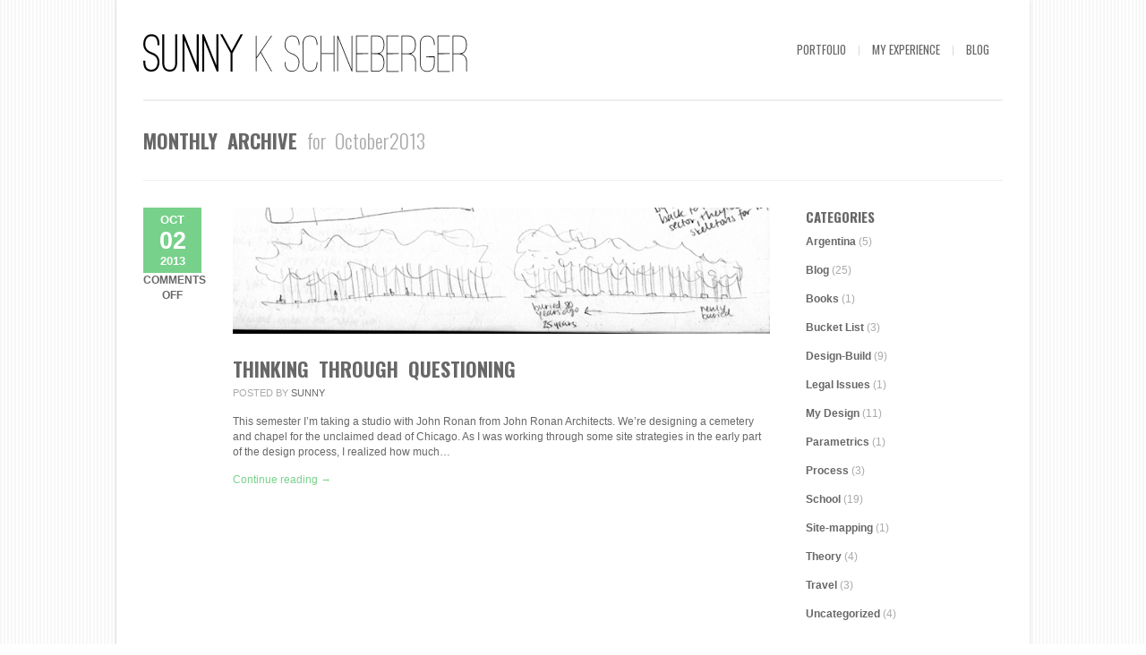

--- FILE ---
content_type: text/html; charset=UTF-8
request_url: http://sunny.schne.org/2013/10/
body_size: 9343
content:
<!DOCTYPE html>
<html xmlns="http://www.w3.org/1999/xhtml" lang="en-US">

<head>

	
	<title>Sunny Schneberger | 2013 | October</title>
    <meta name="BRANKIC_VAR_PREFIX" content="bigbangwp_" />
    <meta name="BRANKIC_THEME" content="BigBang WP Template" />  
	<meta http-equiv="Content-Type" content="text/html; charset=UTF-8" />
	<link rel='start' href='http://sunny.schne.org'>
    <link rel='alternate' href='http://sunny.schne.org/wp-content/uploads/2015/05/SunnyKS_titlelogo.png'>
	<link rel="profile" href="http://gmpg.org/xfn/11" />
	<link rel="pingback" href="http://sunny.schne.org/xmlrpc.php" />    
	<!-- Favicon -->
	<link rel="shortcut icon" href="http://sunny.schne.org/wp-content/themes/bigbangwp/bra_favicon.ico" />	
	    
    
    <link href='http://fonts.googleapis.com/css?family=Oswald:400,700,300' rel='stylesheet' type='text/css' />    <style type="text/css">
    <!--
    h1.title, h2.title, h3.title, h4.title, h5.title, h6.title, #primary-menu ul li a, .section-title .title, .section-title .title a, .section-title h1.title span, .section-title p, #footer h3, .services h2, .item-info h3, .item-info-overlay h3, #contact-intro h1.title, #contact-intro p, .widget h3.title, .post-title h2.title, .post-title h2.title a {
        font-family: 'Oswald', sans-serif;    }
    -->
    </style>
    
	
    
    

<meta name='robots' content='max-image-preview:large' />
<link rel='dns-prefetch' href='//maps.googleapis.com' />
<link rel="alternate" type="application/rss+xml" title="Sunny Schneberger &raquo; Feed" href="http://sunny.schne.org/feed/" />
<link rel="alternate" type="application/rss+xml" title="Sunny Schneberger &raquo; Comments Feed" href="http://sunny.schne.org/comments/feed/" />
<style id='wp-img-auto-sizes-contain-inline-css' type='text/css'>
img:is([sizes=auto i],[sizes^="auto," i]){contain-intrinsic-size:3000px 1500px}
/*# sourceURL=wp-img-auto-sizes-contain-inline-css */
</style>
<style id='wp-emoji-styles-inline-css' type='text/css'>

	img.wp-smiley, img.emoji {
		display: inline !important;
		border: none !important;
		box-shadow: none !important;
		height: 1em !important;
		width: 1em !important;
		margin: 0 0.07em !important;
		vertical-align: -0.1em !important;
		background: none !important;
		padding: 0 !important;
	}
/*# sourceURL=wp-emoji-styles-inline-css */
</style>
<style id='wp-block-library-inline-css' type='text/css'>
:root{--wp-block-synced-color:#7a00df;--wp-block-synced-color--rgb:122,0,223;--wp-bound-block-color:var(--wp-block-synced-color);--wp-editor-canvas-background:#ddd;--wp-admin-theme-color:#007cba;--wp-admin-theme-color--rgb:0,124,186;--wp-admin-theme-color-darker-10:#006ba1;--wp-admin-theme-color-darker-10--rgb:0,107,160.5;--wp-admin-theme-color-darker-20:#005a87;--wp-admin-theme-color-darker-20--rgb:0,90,135;--wp-admin-border-width-focus:2px}@media (min-resolution:192dpi){:root{--wp-admin-border-width-focus:1.5px}}.wp-element-button{cursor:pointer}:root .has-very-light-gray-background-color{background-color:#eee}:root .has-very-dark-gray-background-color{background-color:#313131}:root .has-very-light-gray-color{color:#eee}:root .has-very-dark-gray-color{color:#313131}:root .has-vivid-green-cyan-to-vivid-cyan-blue-gradient-background{background:linear-gradient(135deg,#00d084,#0693e3)}:root .has-purple-crush-gradient-background{background:linear-gradient(135deg,#34e2e4,#4721fb 50%,#ab1dfe)}:root .has-hazy-dawn-gradient-background{background:linear-gradient(135deg,#faaca8,#dad0ec)}:root .has-subdued-olive-gradient-background{background:linear-gradient(135deg,#fafae1,#67a671)}:root .has-atomic-cream-gradient-background{background:linear-gradient(135deg,#fdd79a,#004a59)}:root .has-nightshade-gradient-background{background:linear-gradient(135deg,#330968,#31cdcf)}:root .has-midnight-gradient-background{background:linear-gradient(135deg,#020381,#2874fc)}:root{--wp--preset--font-size--normal:16px;--wp--preset--font-size--huge:42px}.has-regular-font-size{font-size:1em}.has-larger-font-size{font-size:2.625em}.has-normal-font-size{font-size:var(--wp--preset--font-size--normal)}.has-huge-font-size{font-size:var(--wp--preset--font-size--huge)}.has-text-align-center{text-align:center}.has-text-align-left{text-align:left}.has-text-align-right{text-align:right}.has-fit-text{white-space:nowrap!important}#end-resizable-editor-section{display:none}.aligncenter{clear:both}.items-justified-left{justify-content:flex-start}.items-justified-center{justify-content:center}.items-justified-right{justify-content:flex-end}.items-justified-space-between{justify-content:space-between}.screen-reader-text{border:0;clip-path:inset(50%);height:1px;margin:-1px;overflow:hidden;padding:0;position:absolute;width:1px;word-wrap:normal!important}.screen-reader-text:focus{background-color:#ddd;clip-path:none;color:#444;display:block;font-size:1em;height:auto;left:5px;line-height:normal;padding:15px 23px 14px;text-decoration:none;top:5px;width:auto;z-index:100000}html :where(.has-border-color){border-style:solid}html :where([style*=border-top-color]){border-top-style:solid}html :where([style*=border-right-color]){border-right-style:solid}html :where([style*=border-bottom-color]){border-bottom-style:solid}html :where([style*=border-left-color]){border-left-style:solid}html :where([style*=border-width]){border-style:solid}html :where([style*=border-top-width]){border-top-style:solid}html :where([style*=border-right-width]){border-right-style:solid}html :where([style*=border-bottom-width]){border-bottom-style:solid}html :where([style*=border-left-width]){border-left-style:solid}html :where(img[class*=wp-image-]){height:auto;max-width:100%}:where(figure){margin:0 0 1em}html :where(.is-position-sticky){--wp-admin--admin-bar--position-offset:var(--wp-admin--admin-bar--height,0px)}@media screen and (max-width:600px){html :where(.is-position-sticky){--wp-admin--admin-bar--position-offset:0px}}

/*# sourceURL=wp-block-library-inline-css */
</style><style id='global-styles-inline-css' type='text/css'>
:root{--wp--preset--aspect-ratio--square: 1;--wp--preset--aspect-ratio--4-3: 4/3;--wp--preset--aspect-ratio--3-4: 3/4;--wp--preset--aspect-ratio--3-2: 3/2;--wp--preset--aspect-ratio--2-3: 2/3;--wp--preset--aspect-ratio--16-9: 16/9;--wp--preset--aspect-ratio--9-16: 9/16;--wp--preset--color--black: #000000;--wp--preset--color--cyan-bluish-gray: #abb8c3;--wp--preset--color--white: #ffffff;--wp--preset--color--pale-pink: #f78da7;--wp--preset--color--vivid-red: #cf2e2e;--wp--preset--color--luminous-vivid-orange: #ff6900;--wp--preset--color--luminous-vivid-amber: #fcb900;--wp--preset--color--light-green-cyan: #7bdcb5;--wp--preset--color--vivid-green-cyan: #00d084;--wp--preset--color--pale-cyan-blue: #8ed1fc;--wp--preset--color--vivid-cyan-blue: #0693e3;--wp--preset--color--vivid-purple: #9b51e0;--wp--preset--gradient--vivid-cyan-blue-to-vivid-purple: linear-gradient(135deg,rgb(6,147,227) 0%,rgb(155,81,224) 100%);--wp--preset--gradient--light-green-cyan-to-vivid-green-cyan: linear-gradient(135deg,rgb(122,220,180) 0%,rgb(0,208,130) 100%);--wp--preset--gradient--luminous-vivid-amber-to-luminous-vivid-orange: linear-gradient(135deg,rgb(252,185,0) 0%,rgb(255,105,0) 100%);--wp--preset--gradient--luminous-vivid-orange-to-vivid-red: linear-gradient(135deg,rgb(255,105,0) 0%,rgb(207,46,46) 100%);--wp--preset--gradient--very-light-gray-to-cyan-bluish-gray: linear-gradient(135deg,rgb(238,238,238) 0%,rgb(169,184,195) 100%);--wp--preset--gradient--cool-to-warm-spectrum: linear-gradient(135deg,rgb(74,234,220) 0%,rgb(151,120,209) 20%,rgb(207,42,186) 40%,rgb(238,44,130) 60%,rgb(251,105,98) 80%,rgb(254,248,76) 100%);--wp--preset--gradient--blush-light-purple: linear-gradient(135deg,rgb(255,206,236) 0%,rgb(152,150,240) 100%);--wp--preset--gradient--blush-bordeaux: linear-gradient(135deg,rgb(254,205,165) 0%,rgb(254,45,45) 50%,rgb(107,0,62) 100%);--wp--preset--gradient--luminous-dusk: linear-gradient(135deg,rgb(255,203,112) 0%,rgb(199,81,192) 50%,rgb(65,88,208) 100%);--wp--preset--gradient--pale-ocean: linear-gradient(135deg,rgb(255,245,203) 0%,rgb(182,227,212) 50%,rgb(51,167,181) 100%);--wp--preset--gradient--electric-grass: linear-gradient(135deg,rgb(202,248,128) 0%,rgb(113,206,126) 100%);--wp--preset--gradient--midnight: linear-gradient(135deg,rgb(2,3,129) 0%,rgb(40,116,252) 100%);--wp--preset--font-size--small: 13px;--wp--preset--font-size--medium: 20px;--wp--preset--font-size--large: 36px;--wp--preset--font-size--x-large: 42px;--wp--preset--spacing--20: 0.44rem;--wp--preset--spacing--30: 0.67rem;--wp--preset--spacing--40: 1rem;--wp--preset--spacing--50: 1.5rem;--wp--preset--spacing--60: 2.25rem;--wp--preset--spacing--70: 3.38rem;--wp--preset--spacing--80: 5.06rem;--wp--preset--shadow--natural: 6px 6px 9px rgba(0, 0, 0, 0.2);--wp--preset--shadow--deep: 12px 12px 50px rgba(0, 0, 0, 0.4);--wp--preset--shadow--sharp: 6px 6px 0px rgba(0, 0, 0, 0.2);--wp--preset--shadow--outlined: 6px 6px 0px -3px rgb(255, 255, 255), 6px 6px rgb(0, 0, 0);--wp--preset--shadow--crisp: 6px 6px 0px rgb(0, 0, 0);}:where(.is-layout-flex){gap: 0.5em;}:where(.is-layout-grid){gap: 0.5em;}body .is-layout-flex{display: flex;}.is-layout-flex{flex-wrap: wrap;align-items: center;}.is-layout-flex > :is(*, div){margin: 0;}body .is-layout-grid{display: grid;}.is-layout-grid > :is(*, div){margin: 0;}:where(.wp-block-columns.is-layout-flex){gap: 2em;}:where(.wp-block-columns.is-layout-grid){gap: 2em;}:where(.wp-block-post-template.is-layout-flex){gap: 1.25em;}:where(.wp-block-post-template.is-layout-grid){gap: 1.25em;}.has-black-color{color: var(--wp--preset--color--black) !important;}.has-cyan-bluish-gray-color{color: var(--wp--preset--color--cyan-bluish-gray) !important;}.has-white-color{color: var(--wp--preset--color--white) !important;}.has-pale-pink-color{color: var(--wp--preset--color--pale-pink) !important;}.has-vivid-red-color{color: var(--wp--preset--color--vivid-red) !important;}.has-luminous-vivid-orange-color{color: var(--wp--preset--color--luminous-vivid-orange) !important;}.has-luminous-vivid-amber-color{color: var(--wp--preset--color--luminous-vivid-amber) !important;}.has-light-green-cyan-color{color: var(--wp--preset--color--light-green-cyan) !important;}.has-vivid-green-cyan-color{color: var(--wp--preset--color--vivid-green-cyan) !important;}.has-pale-cyan-blue-color{color: var(--wp--preset--color--pale-cyan-blue) !important;}.has-vivid-cyan-blue-color{color: var(--wp--preset--color--vivid-cyan-blue) !important;}.has-vivid-purple-color{color: var(--wp--preset--color--vivid-purple) !important;}.has-black-background-color{background-color: var(--wp--preset--color--black) !important;}.has-cyan-bluish-gray-background-color{background-color: var(--wp--preset--color--cyan-bluish-gray) !important;}.has-white-background-color{background-color: var(--wp--preset--color--white) !important;}.has-pale-pink-background-color{background-color: var(--wp--preset--color--pale-pink) !important;}.has-vivid-red-background-color{background-color: var(--wp--preset--color--vivid-red) !important;}.has-luminous-vivid-orange-background-color{background-color: var(--wp--preset--color--luminous-vivid-orange) !important;}.has-luminous-vivid-amber-background-color{background-color: var(--wp--preset--color--luminous-vivid-amber) !important;}.has-light-green-cyan-background-color{background-color: var(--wp--preset--color--light-green-cyan) !important;}.has-vivid-green-cyan-background-color{background-color: var(--wp--preset--color--vivid-green-cyan) !important;}.has-pale-cyan-blue-background-color{background-color: var(--wp--preset--color--pale-cyan-blue) !important;}.has-vivid-cyan-blue-background-color{background-color: var(--wp--preset--color--vivid-cyan-blue) !important;}.has-vivid-purple-background-color{background-color: var(--wp--preset--color--vivid-purple) !important;}.has-black-border-color{border-color: var(--wp--preset--color--black) !important;}.has-cyan-bluish-gray-border-color{border-color: var(--wp--preset--color--cyan-bluish-gray) !important;}.has-white-border-color{border-color: var(--wp--preset--color--white) !important;}.has-pale-pink-border-color{border-color: var(--wp--preset--color--pale-pink) !important;}.has-vivid-red-border-color{border-color: var(--wp--preset--color--vivid-red) !important;}.has-luminous-vivid-orange-border-color{border-color: var(--wp--preset--color--luminous-vivid-orange) !important;}.has-luminous-vivid-amber-border-color{border-color: var(--wp--preset--color--luminous-vivid-amber) !important;}.has-light-green-cyan-border-color{border-color: var(--wp--preset--color--light-green-cyan) !important;}.has-vivid-green-cyan-border-color{border-color: var(--wp--preset--color--vivid-green-cyan) !important;}.has-pale-cyan-blue-border-color{border-color: var(--wp--preset--color--pale-cyan-blue) !important;}.has-vivid-cyan-blue-border-color{border-color: var(--wp--preset--color--vivid-cyan-blue) !important;}.has-vivid-purple-border-color{border-color: var(--wp--preset--color--vivid-purple) !important;}.has-vivid-cyan-blue-to-vivid-purple-gradient-background{background: var(--wp--preset--gradient--vivid-cyan-blue-to-vivid-purple) !important;}.has-light-green-cyan-to-vivid-green-cyan-gradient-background{background: var(--wp--preset--gradient--light-green-cyan-to-vivid-green-cyan) !important;}.has-luminous-vivid-amber-to-luminous-vivid-orange-gradient-background{background: var(--wp--preset--gradient--luminous-vivid-amber-to-luminous-vivid-orange) !important;}.has-luminous-vivid-orange-to-vivid-red-gradient-background{background: var(--wp--preset--gradient--luminous-vivid-orange-to-vivid-red) !important;}.has-very-light-gray-to-cyan-bluish-gray-gradient-background{background: var(--wp--preset--gradient--very-light-gray-to-cyan-bluish-gray) !important;}.has-cool-to-warm-spectrum-gradient-background{background: var(--wp--preset--gradient--cool-to-warm-spectrum) !important;}.has-blush-light-purple-gradient-background{background: var(--wp--preset--gradient--blush-light-purple) !important;}.has-blush-bordeaux-gradient-background{background: var(--wp--preset--gradient--blush-bordeaux) !important;}.has-luminous-dusk-gradient-background{background: var(--wp--preset--gradient--luminous-dusk) !important;}.has-pale-ocean-gradient-background{background: var(--wp--preset--gradient--pale-ocean) !important;}.has-electric-grass-gradient-background{background: var(--wp--preset--gradient--electric-grass) !important;}.has-midnight-gradient-background{background: var(--wp--preset--gradient--midnight) !important;}.has-small-font-size{font-size: var(--wp--preset--font-size--small) !important;}.has-medium-font-size{font-size: var(--wp--preset--font-size--medium) !important;}.has-large-font-size{font-size: var(--wp--preset--font-size--large) !important;}.has-x-large-font-size{font-size: var(--wp--preset--font-size--x-large) !important;}
/*# sourceURL=global-styles-inline-css */
</style>

<style id='classic-theme-styles-inline-css' type='text/css'>
/*! This file is auto-generated */
.wp-block-button__link{color:#fff;background-color:#32373c;border-radius:9999px;box-shadow:none;text-decoration:none;padding:calc(.667em + 2px) calc(1.333em + 2px);font-size:1.125em}.wp-block-file__button{background:#32373c;color:#fff;text-decoration:none}
/*# sourceURL=/wp-includes/css/classic-themes.min.css */
</style>
<link rel='stylesheet' id='default_stylesheet-css' href='http://sunny.schne.org/wp-content/themes/bigbangwp/style.css?ver=6.9' type='text/css' media='all' />
<link rel='stylesheet' id='style-css' href='http://sunny.schne.org/wp-content/themes/bigbangwp/css/style.css?ver=6.9' type='text/css' media='all' />
<link rel='stylesheet' id='css_color_style-css' href='http://sunny.schne.org/wp-content/themes/bigbangwp/css/colors/color-green.css?ver=6.9' type='text/css' media='all' />
<link rel='stylesheet' id='blog-css' href='http://sunny.schne.org/wp-content/themes/bigbangwp/css/blog.css?ver=6.9' type='text/css' media='all' />
<link rel='stylesheet' id='socialize-bookmarks-css' href='http://sunny.schne.org/wp-content/themes/bigbangwp/css/socialize-bookmarks.css?ver=6.9' type='text/css' media='all' />
<link rel='stylesheet' id='prettyPhoto-css' href='http://sunny.schne.org/wp-content/themes/bigbangwp/css/prettyPhoto.css?ver=6.9' type='text/css' media='all' />
<link rel='stylesheet' id='jquery_flexslider-css' href='http://sunny.schne.org/wp-content/themes/bigbangwp/css/flexslider.css?ver=6.9' type='text/css' media='all' />
<link rel='stylesheet' id='media_queries-css' href='http://sunny.schne.org/wp-content/themes/bigbangwp/css/media_queries.css?ver=6.9' type='text/css' media='all' />
<script type="text/javascript" src="http://sunny.schne.org/wp-includes/js/jquery/jquery.min.js?ver=3.7.1" id="jquery-core-js"></script>
<script type="text/javascript" src="http://sunny.schne.org/wp-includes/js/jquery/jquery-migrate.min.js?ver=3.4.1" id="jquery-migrate-js"></script>
<script type="text/javascript" src="http://sunny.schne.org/wp-content/themes/bigbangwp/javascript/custom.js?ver=6.9" id="custom-js"></script>
<script type="text/javascript" src="http://sunny.schne.org/wp-content/themes/bigbangwp/javascript/prettyPhoto.js?ver=6.9" id="prettyPhoto-js"></script>
<script type="text/javascript" src="http://sunny.schne.org/wp-content/themes/bigbangwp/javascript/jquery.isotope.min.js?ver=6.9" id="isotope-js"></script>
<script type="text/javascript" src="http://sunny.schne.org/wp-content/themes/bigbangwp/javascript/jquery.flexslider.js?ver=6.9" id="jquery_flexslider-js"></script>
<script type="text/javascript" src="http://sunny.schne.org/wp-content/themes/bigbangwp/javascript/jquery.backstretch.min.js?ver=6.9" id="backstretch-js"></script>
<script type="text/javascript" src="http://maps.googleapis.com/maps/api/js?sensor=false&amp;ver=6.9" id="google_map_api-js"></script>
<script type="text/javascript" src="http://sunny.schne.org/wp-content/themes/bigbangwp/javascript/google_map_plugin.js?ver=6.9" id="google_map_plugin-js"></script>
<script type="text/javascript" src="http://sunny.schne.org/wp-content/themes/bigbangwp/javascript/bra.photostream.js?ver=6.9" id="bra_photostream-js"></script>
<link rel="https://api.w.org/" href="http://sunny.schne.org/wp-json/" /><link rel="EditURI" type="application/rsd+xml" title="RSD" href="http://sunny.schne.org/xmlrpc.php?rsd" />
<meta name="viewport" content="initial-scale=1, maximum-scale=1" /><meta name="viewport" content="width=device-width" /></head>
<body id="top" class="archive date wp-theme-bigbangwp">

<div id="wrapper">    

<div class="content-wrapper clear"> 
    <!-- START HEADER -->
    
    <div id="header-wrapper">
    
        <div class="header clear">
            
            <div id="logo">    
                <a href="http://sunny.schne.org"><img src="http://sunny.schne.org/wp-content/uploads/2015/05/SunnyKS_titlelogo.png" alt="Sunny Schneberger | 2013 | October" /></a>        
            </div><!--END LOGO-->
        
            <div id="primary-menu"> 
            <ul id="menu-blog" class="menu"><li id="menu-item-485" class="menu-item menu-item-type-post_type menu-item-object-page menu-item-485"><a href="http://sunny.schne.org/architecture-portfolio/">Portfolio</a></li>
<li id="menu-item-562" class="menu-item menu-item-type-post_type menu-item-object-page menu-item-562"><a href="http://sunny.schne.org/my-experience/">My Experience</a></li>
<li id="menu-item-389" class="menu-item menu-item-type-taxonomy menu-item-object-category menu-item-389"><a href="http://sunny.schne.org/category/blog/">Blog</a></li>
</ul>                
            </div><!--END PRIMARY MENU-->
            
        </div><!--END HEADER-->    
        
    </div><!--END HEADER-WRAPPER-->        
    
    <!-- END HEADER -->
    <div class="section-title">
    
        <h1 class="title">Monthly archive <span>for October2013</span></h1>
                        
    </div><!--END SECTION TITLE-->
    
    <div id="inner-content" class="blog1">  
    

            <div class="post">
            
                <div class="post-info">                        
                    <div class="date"><span class="month">Oct</span><span class="day">02</span><span class="month">2013</span></div>                    
                                        <div class="comments"><span>Comments Off<span class="screen-reader-text"> on Thinking through Questioning</span></span></div>                            
                                                
                </div><!--END POST-INFO-->        
                
                <div class="post-content">    
            
                    <div class="post-media">
                                                     
                        <a href="http://sunny.schne.org/2013/10/thinking-through-questioning/"><img src="http://sunny.schne.org/wp-content/uploads/2013/10/cemetery-processeximg.jpg" alt="Thinking through Questioning" width="600" /></a>
                                                                </div><!--END POST-MEDIA-->
                
                    <div class="post-title">                
                        <h2 class="title"><a href="http://sunny.schne.org/2013/10/thinking-through-questioning/">Thinking through Questioning</a></h2>
                    </div><!--END POST-TITLE-->
                
                    <div class="post-meta">                
                        <ul>
                            <li><span>Posted by</span> Sunny</li>
                        </ul>
                    </div><!--END POST-META-->









    
<p>This semester I&#8217;m taking a studio with John Ronan from John Ronan Architects. We&#8217;re designing a cemetery and chapel for the unclaimed dead of Chicago. As I was working through some site strategies in the early part of the design process, I realized how much&#8230;</p>
<p><a href="http://sunny.schne.org/2013/10/thinking-through-questioning/" class="more-link">Continue reading &rarr;</a></p>
                </div><!--END POST-CONTENT -->
                
            </div><!--END POST-->





   
        </div><!--END INNER-CONTENT-->  
		<div id="sidebar">
        
		<div id="categories-3" class="widget widget_categories"><h3 class="title">Categories</h3>
			<ul>
					<li class="cat-item cat-item-37"><a href="http://sunny.schne.org/category/argentina/">Argentina</a> (5)
</li>
	<li class="cat-item cat-item-4"><a href="http://sunny.schne.org/category/blog/">Blog</a> (25)
</li>
	<li class="cat-item cat-item-71"><a href="http://sunny.schne.org/category/books/">Books</a> (1)
</li>
	<li class="cat-item cat-item-123"><a href="http://sunny.schne.org/category/bucket-list/">Bucket List</a> (3)
</li>
	<li class="cat-item cat-item-34"><a href="http://sunny.schne.org/category/design-build/">Design-Build</a> (9)
</li>
	<li class="cat-item cat-item-18"><a href="http://sunny.schne.org/category/legal-issues/">Legal Issues</a> (1)
</li>
	<li class="cat-item cat-item-30"><a href="http://sunny.schne.org/category/my-design/">My Design</a> (11)
</li>
	<li class="cat-item cat-item-6"><a href="http://sunny.schne.org/category/parametrics/">Parametrics</a> (1)
</li>
	<li class="cat-item cat-item-103"><a href="http://sunny.schne.org/category/process-2/">Process</a> (3)
</li>
	<li class="cat-item cat-item-17"><a href="http://sunny.schne.org/category/school-2/">School</a> (19)
</li>
	<li class="cat-item cat-item-5"><a href="http://sunny.schne.org/category/site-mapping/">Site-mapping</a> (1)
</li>
	<li class="cat-item cat-item-3"><a href="http://sunny.schne.org/category/theory/">Theory</a> (4)
</li>
	<li class="cat-item cat-item-116"><a href="http://sunny.schne.org/category/travel/">Travel</a> (3)
</li>
	<li class="cat-item cat-item-1"><a href="http://sunny.schne.org/category/uncategorized/">Uncategorized</a> (4)
</li>
			</ul>

			</div>
		<div id="recent-posts-3" class="widget widget_recent_entries">
		<h3 class="title">Recent Posts</h3>
		<ul>
											<li>
					<a href="http://sunny.schne.org/2015/01/excellence-not-perfection/">Excellence, not Perfection</a>
									</li>
											<li>
					<a href="http://sunny.schne.org/2014/12/robie-house/">Bucket List: Robie House, Chicago, IL</a>
									</li>
											<li>
					<a href="http://sunny.schne.org/2014/12/poetry-foundation/">Bucket List: Poetry Foundation</a>
									</li>
											<li>
					<a href="http://sunny.schne.org/2014/12/griffith-observatory/">Bucket List: Griffith Observatory</a>
									</li>
											<li>
					<a href="http://sunny.schne.org/2014/09/big-moose-lake/">Big Moose Lake</a>
									</li>
					</ul>

		</div><div id="calendar-3" class="widget widget_calendar"><div id="calendar_wrap" class="calendar_wrap"><table id="wp-calendar" class="wp-calendar-table">
	<caption>October 2013</caption>
	<thead>
	<tr>
		<th scope="col" aria-label="Sunday">S</th>
		<th scope="col" aria-label="Monday">M</th>
		<th scope="col" aria-label="Tuesday">T</th>
		<th scope="col" aria-label="Wednesday">W</th>
		<th scope="col" aria-label="Thursday">T</th>
		<th scope="col" aria-label="Friday">F</th>
		<th scope="col" aria-label="Saturday">S</th>
	</tr>
	</thead>
	<tbody>
	<tr>
		<td colspan="2" class="pad">&nbsp;</td><td>1</td><td><a href="http://sunny.schne.org/2013/10/02/" aria-label="Posts published on October 2, 2013">2</a></td><td>3</td><td>4</td><td>5</td>
	</tr>
	<tr>
		<td>6</td><td>7</td><td>8</td><td>9</td><td>10</td><td>11</td><td>12</td>
	</tr>
	<tr>
		<td>13</td><td>14</td><td>15</td><td>16</td><td>17</td><td>18</td><td>19</td>
	</tr>
	<tr>
		<td>20</td><td>21</td><td>22</td><td>23</td><td>24</td><td>25</td><td>26</td>
	</tr>
	<tr>
		<td>27</td><td>28</td><td>29</td><td>30</td><td>31</td>
		<td class="pad" colspan="2">&nbsp;</td>
	</tr>
	</tbody>
	</table><nav aria-label="Previous and next months" class="wp-calendar-nav">
		<span class="wp-calendar-nav-prev"><a href="http://sunny.schne.org/2013/03/">&laquo; Mar</a></span>
		<span class="pad">&nbsp;</span>
		<span class="wp-calendar-nav-next"><a href="http://sunny.schne.org/2013/11/">Nov &raquo;</a></span>
	</nav></div></div><div id="archives-3" class="widget widget_archive"><h3 class="title">Archives</h3>
			<ul>
					<li><a href='http://sunny.schne.org/2015/01/'>January 2015</a></li>
	<li><a href='http://sunny.schne.org/2014/12/'>December 2014</a></li>
	<li><a href='http://sunny.schne.org/2014/09/'>September 2014</a></li>
	<li><a href='http://sunny.schne.org/2013/12/'>December 2013</a></li>
	<li><a href='http://sunny.schne.org/2013/11/'>November 2013</a></li>
	<li><a href='http://sunny.schne.org/2013/10/' aria-current="page">October 2013</a></li>
	<li><a href='http://sunny.schne.org/2013/03/'>March 2013</a></li>
	<li><a href='http://sunny.schne.org/2012/12/'>December 2012</a></li>
	<li><a href='http://sunny.schne.org/2012/11/'>November 2012</a></li>
	<li><a href='http://sunny.schne.org/2012/08/'>August 2012</a></li>
	<li><a href='http://sunny.schne.org/2012/06/'>June 2012</a></li>
	<li><a href='http://sunny.schne.org/2012/05/'>May 2012</a></li>
	<li><a href='http://sunny.schne.org/2012/03/'>March 2012</a></li>
	<li><a href='http://sunny.schne.org/2012/01/'>January 2012</a></li>
	<li><a href='http://sunny.schne.org/2011/08/'>August 2011</a></li>
			</ul>

			</div>		</div> 
			
 
    
    
    <!-- START FOOTER -->
    
    <div id="footer">
    
        <div id="footer-content">
                    
                <div id="footer-top" class="clear">
                    
                <div class="one-fourth">
                <div id="text-6" class="widget_text"><h3>About Sunny</h3>			<div class="textwidget"><p>Project Designer<br />
Andersson Wise Architects<br />
October 2015–present</p>
<p>M. Arch I<br />
UT Austin<br />
August 2015</p>
<p>Currently working on obtaining my architecture license. Worked in book publishing as editor, designer, and project manager for 4 years with Hartnett Inc and The Writings of Mary Baker Eddy.</p>
</div>
		</div><!--END widget wrapper-->                    </div><!--END one-fourth-->
                
                <div class="one-fourth">
                <div id="tag_cloud-3" class="widget_tag_cloud"><h3>Portfolio Categories</h3><div class="tagcloud"><a href="http://sunny.schne.org/portfolio_category/arch_portfolio/" class="tag-cloud-link tag-link-98 tag-link-position-1" style="font-size: 22pt;" aria-label="Architecture Work (13 items)">Architecture Work</a>
<a href="http://sunny.schne.org/portfolio_category/art/" class="tag-cloud-link tag-link-94 tag-link-position-2" style="font-size: 8pt;" aria-label="Art (1 item)">Art</a>
<a href="http://sunny.schne.org/portfolio_category/arch_books/" class="tag-cloud-link tag-link-145 tag-link-position-3" style="font-size: 14.588235294118pt;" aria-label="Books (4 items)">Books</a>
<a href="http://sunny.schne.org/portfolio_category/competitions/" class="tag-cloud-link tag-link-99 tag-link-position-4" style="font-size: 10.964705882353pt;" aria-label="Competitions (2 items)">Competitions</a>
<a href="http://sunny.schne.org/portfolio_category/arch_details/" class="tag-cloud-link tag-link-143 tag-link-position-5" style="font-size: 10.964705882353pt;" aria-label="Construction Details (2 items)">Construction Details</a>
<a href="http://sunny.schne.org/portfolio_category/arch_designbuild/" class="tag-cloud-link tag-link-95 tag-link-position-6" style="font-size: 14.588235294118pt;" aria-label="Design-Build (4 items)">Design-Build</a>
<a href="http://sunny.schne.org/portfolio_category/handmade/" class="tag-cloud-link tag-link-115 tag-link-position-7" style="font-size: 10.964705882353pt;" aria-label="Handmade (2 items)">Handmade</a>
<a href="http://sunny.schne.org/portfolio_category/arch_probono/" class="tag-cloud-link tag-link-144 tag-link-position-8" style="font-size: 12.941176470588pt;" aria-label="Pro Bono (3 items)">Pro Bono</a>
<a href="http://sunny.schne.org/portfolio_category/publishing/" class="tag-cloud-link tag-link-93 tag-link-position-9" style="font-size: 14.588235294118pt;" aria-label="Publishing (4 items)">Publishing</a>
<a href="http://sunny.schne.org/portfolio_category/school-publications/" class="tag-cloud-link tag-link-101 tag-link-position-10" style="font-size: 10.964705882353pt;" aria-label="School Publications (2 items)">School Publications</a>
<a href="http://sunny.schne.org/portfolio_category/self-published-publishing/" class="tag-cloud-link tag-link-100 tag-link-position-11" style="font-size: 12.941176470588pt;" aria-label="Self-Published (3 items)">Self-Published</a>
<a href="http://sunny.schne.org/portfolio_category/arch_urban/" class="tag-cloud-link tag-link-97 tag-link-position-12" style="font-size: 12.941176470588pt;" aria-label="Urban Scale (3 items)">Urban Scale</a></div>
</div><!--END widget wrapper-->                    </div><!--END one-fourth-->
                
                <div class="one-fourth">
                <div id="text-4" class="widget_text"><h3>Order my book</h3>			<div class="textwidget"><p>During the summer of 2012, I travelled with a colleague to South America for 6 weeks to develop my own architectural theory on the ground in Buenos Aires and Montevideo. The project culminated in a 120-page book we published tracing the projection of Western architectural theory since Palladio, and including our own manifestos.</p>
<p><a href="http://www.blurb.com/b/4020985-tradition-discovery">Preview and buy Tradition & Discovery.</a></p>
</div>
		</div><!--END widget wrapper-->                    </div><!--END one-fourth-->
                
                <div class="one-fourth last">
                <div id="linkcat-148" class="widget_links"><h3>Sunnys</h3>
	<ul class='xoxo blogroll'>
<li><a href="http://amzn.to/2hZ6h1c" target="_blank">Support Sunny by shopping at Amazon!</a></li>

	</ul>
</div><!--END widget wrapper-->    
<div id="text-8" class="widget_text">			<div class="textwidget"><p>We are a participant in the Amazon Services LLC Associates Program, an affiliate advertising program designed to provide a means for us to earn fees by linking to Amazon.com and affiliated sites.</p>
</div>
		</div><!--END widget wrapper-->                    </div><!--END one-fourth last-->
                    
                </div><!--END FOOTER-TOP-->
         
            
                <div id="footer-bottom" class="clear">
                            
                    <div class="one-half">
                        <div id="text-3" class="widget_text">			<div class="textwidget">Copyright © 2013 Sunny Schneberger. All rights reserved.</div>
		</div>                    </div><!--END ONE-HALF-->    
                            
                    <div class="one-half text-align-right last">            
                                            </div><!--END ONE-HALF LAST-->
                    
                </div><!--END FOOTER-BOTTOM-->    
            
        </div><!--END FOOTER-CONTENT-->        
    
    </div><!--END FOOTER-->
    
    <!-- END FOOTER -->    
</div><!-- END CONTENT-WRAPPER --> 

</div><!-- END WRAPPER --> 
 

<script type='text/javascript'>
jQuery(document).ready(function($){
    $("body").css("background", "url(http://sunny.schne.org/wp-content/uploads/2014/10/bg-10.png) repeat");
    $(".one :header, #inner-content :header").addClass("title");
    $(".team-member-info :header, .no_title").removeClass("title");   
})
 
</script>

 
<style type="text/css">
<!--
.item-info-overlay {
  background: rgba(120, 209, 139, 0.85);
}-->
</style>
<script type="speculationrules">
{"prefetch":[{"source":"document","where":{"and":[{"href_matches":"/*"},{"not":{"href_matches":["/wp-*.php","/wp-admin/*","/wp-content/uploads/*","/wp-content/*","/wp-content/plugins/*","/wp-content/themes/bigbangwp/*","/*\\?(.+)"]}},{"not":{"selector_matches":"a[rel~=\"nofollow\"]"}},{"not":{"selector_matches":".no-prefetch, .no-prefetch a"}}]},"eagerness":"conservative"}]}
</script>
<script id="wp-emoji-settings" type="application/json">
{"baseUrl":"https://s.w.org/images/core/emoji/17.0.2/72x72/","ext":".png","svgUrl":"https://s.w.org/images/core/emoji/17.0.2/svg/","svgExt":".svg","source":{"concatemoji":"http://sunny.schne.org/wp-includes/js/wp-emoji-release.min.js?ver=6.9"}}
</script>
<script type="module">
/* <![CDATA[ */
/*! This file is auto-generated */
const a=JSON.parse(document.getElementById("wp-emoji-settings").textContent),o=(window._wpemojiSettings=a,"wpEmojiSettingsSupports"),s=["flag","emoji"];function i(e){try{var t={supportTests:e,timestamp:(new Date).valueOf()};sessionStorage.setItem(o,JSON.stringify(t))}catch(e){}}function c(e,t,n){e.clearRect(0,0,e.canvas.width,e.canvas.height),e.fillText(t,0,0);t=new Uint32Array(e.getImageData(0,0,e.canvas.width,e.canvas.height).data);e.clearRect(0,0,e.canvas.width,e.canvas.height),e.fillText(n,0,0);const a=new Uint32Array(e.getImageData(0,0,e.canvas.width,e.canvas.height).data);return t.every((e,t)=>e===a[t])}function p(e,t){e.clearRect(0,0,e.canvas.width,e.canvas.height),e.fillText(t,0,0);var n=e.getImageData(16,16,1,1);for(let e=0;e<n.data.length;e++)if(0!==n.data[e])return!1;return!0}function u(e,t,n,a){switch(t){case"flag":return n(e,"\ud83c\udff3\ufe0f\u200d\u26a7\ufe0f","\ud83c\udff3\ufe0f\u200b\u26a7\ufe0f")?!1:!n(e,"\ud83c\udde8\ud83c\uddf6","\ud83c\udde8\u200b\ud83c\uddf6")&&!n(e,"\ud83c\udff4\udb40\udc67\udb40\udc62\udb40\udc65\udb40\udc6e\udb40\udc67\udb40\udc7f","\ud83c\udff4\u200b\udb40\udc67\u200b\udb40\udc62\u200b\udb40\udc65\u200b\udb40\udc6e\u200b\udb40\udc67\u200b\udb40\udc7f");case"emoji":return!a(e,"\ud83e\u1fac8")}return!1}function f(e,t,n,a){let r;const o=(r="undefined"!=typeof WorkerGlobalScope&&self instanceof WorkerGlobalScope?new OffscreenCanvas(300,150):document.createElement("canvas")).getContext("2d",{willReadFrequently:!0}),s=(o.textBaseline="top",o.font="600 32px Arial",{});return e.forEach(e=>{s[e]=t(o,e,n,a)}),s}function r(e){var t=document.createElement("script");t.src=e,t.defer=!0,document.head.appendChild(t)}a.supports={everything:!0,everythingExceptFlag:!0},new Promise(t=>{let n=function(){try{var e=JSON.parse(sessionStorage.getItem(o));if("object"==typeof e&&"number"==typeof e.timestamp&&(new Date).valueOf()<e.timestamp+604800&&"object"==typeof e.supportTests)return e.supportTests}catch(e){}return null}();if(!n){if("undefined"!=typeof Worker&&"undefined"!=typeof OffscreenCanvas&&"undefined"!=typeof URL&&URL.createObjectURL&&"undefined"!=typeof Blob)try{var e="postMessage("+f.toString()+"("+[JSON.stringify(s),u.toString(),c.toString(),p.toString()].join(",")+"));",a=new Blob([e],{type:"text/javascript"});const r=new Worker(URL.createObjectURL(a),{name:"wpTestEmojiSupports"});return void(r.onmessage=e=>{i(n=e.data),r.terminate(),t(n)})}catch(e){}i(n=f(s,u,c,p))}t(n)}).then(e=>{for(const n in e)a.supports[n]=e[n],a.supports.everything=a.supports.everything&&a.supports[n],"flag"!==n&&(a.supports.everythingExceptFlag=a.supports.everythingExceptFlag&&a.supports[n]);var t;a.supports.everythingExceptFlag=a.supports.everythingExceptFlag&&!a.supports.flag,a.supports.everything||((t=a.source||{}).concatemoji?r(t.concatemoji):t.wpemoji&&t.twemoji&&(r(t.twemoji),r(t.wpemoji)))});
//# sourceURL=http://sunny.schne.org/wp-includes/js/wp-emoji-loader.min.js
/* ]]> */
</script>
</body>
</html>			

--- FILE ---
content_type: text/css
request_url: http://sunny.schne.org/wp-content/themes/bigbangwp/css/colors/color-green.css?ver=6.9
body_size: 498
content:
input.submit, input.submit:focus, input.submit:active {
	background: #78d18b;
}
a { 
	color: #78d18b;
}
#primary-menu .current {
	background-color: #78d18b !important;
}
.fixed #primary-menu .current {	background-color: #78d18b ; }
#footer a:hover {
	color: #78d18b;
}
.tweets a:hover , #footer .tweets a:hover, .tweets .tweet_time a:hover, #footer .tweets .tweet_time a:hover {
	color: #78d18b;
}
.photostream a:hover, #footer .photostream a:hover {
	background-color: #78d18b;
	border: 1px solid #78d18b;
}	
.team-member-info .social-personal li a:hover {
	background-color: #78d18b;
}
.skills-graph li span {
	background-color: #78d18b;
}
.services div:hover, .services div:hover a {
	background-color:#78d18b; 
}
.grey:hover { background-color:#78d18b; }
.highlight1 {
	background-color: #78d18b;
}
.item-info-overlay {
	background-color: #78d18b;
}
.hexagon .item-info-overlay {
    background-color: #78d18b;
}
.circle .item-info-overlay {
    background-color: #78d18b;
}
.triangle .item-info-overlay {
    background-color: #78d18b;
}
ul.item-nav li:hover {
	background-color: #78d18b;
}
.contact-success {
	background-color: #78d18b;
}
.form .contact-error {
    color: #78d18b;
}

.flex-direction-nav li a:hover { background-color: #78d18b; }

.widget a:hover {
	color: #78d18b;
}
.widget ul#recentcomments a.author:hover {
	color: #78d18b;
}
.post-title h2.title a:hover {
	color: #78d18b;
}
.post-meta a:hover {
	color: #78d18b;
}
.post-info div.date {
	background-color: #78d18b;
}
.comment .author a:hover {
	color: #78d18b;
}
.comment .comment-meta .reply:hover {
	background-color:#78d18b; 
}
.wp-pagenavi span.current {
	background-color: #78d18b;
}
.tagcloud a:hover {
	background-color: #78d18b;
}

--- FILE ---
content_type: text/javascript
request_url: http://sunny.schne.org/wp-content/themes/bigbangwp/javascript/custom.js?ver=6.9
body_size: 4102
content:
var root_path_url = "http";
jQuery(document).ready(function($) { 
	root_path_url = $('link[rel="start"]').attr("href") + "/";
});

function is_touch_device() {
  return !!('ontouchstart' in window);
}




/*--------------------------------------------------
		  DROPDOWN MENU
---------------------------------------------------*/
/*
 * Superfish v1.4.8 - jQuery menu widget
 * Copyright (c) 2008 Joel Birch
 *
 * Dual licensed under the MIT and GPL licenses:
 * 	http://www.opensource.org/licenses/mit-license.php
 * 	http://www.gnu.org/licenses/gpl.html
 *
 * CHANGELOG: http://users.tpg.com.au/j_birch/plugins/superfish/changelog.txt
 */

(function($){$.fn.superfish=function(op){var sf=$.fn.superfish,c=sf.c,$arrow=$(['<span class="',c.arrowClass,'"> &#187;</span>'].join("")),over=function(){var $$=$(this),menu=getMenu($$);clearTimeout(menu.sfTimer);$$.showSuperfishUl().siblings().hideSuperfishUl();},out=function(){var $$=$(this),menu=getMenu($$),o=sf.op;clearTimeout(menu.sfTimer);menu.sfTimer=setTimeout(function(){o.retainPath=($.inArray($$[0],o.$path)>-1);$$.hideSuperfishUl();if(o.$path.length&&$$.parents(["li.",o.hoverClass].join("")).length<1){over.call(o.$path);}},o.delay);},getMenu=function($menu){var menu=$menu.parents(["ul.",c.menuClass,":first"].join(""))[0];sf.op=sf.o[menu.serial];return menu;},addArrow=function($a){$a.addClass(c.anchorClass).append($arrow.clone());};return this.each(function(){var s=this.serial=sf.o.length;var o=$.extend({},sf.defaults,op);o.$path=$("li."+o.pathClass,this).slice(0,o.pathLevels).each(function(){$(this).addClass([o.hoverClass,c.bcClass].join(" ")).filter("li:has(ul)").removeClass(o.pathClass);});sf.o[s]=sf.op=o;$("li:has(ul)",this)[($.fn.hoverIntent&&!o.disableHI)?"hoverIntent":"hover"](over,out).each(function(){if(o.autoArrows){addArrow($(">a:first-child",this));}}).not("."+c.bcClass).hideSuperfishUl();var $a=$("a",this);$a.each(function(i){var $li=$a.eq(i).parents("li");$a.eq(i).focus(function(){over.call($li);}).blur(function(){out.call($li);});});o.onInit.call(this);}).each(function(){var menuClasses=[c.menuClass];if(sf.op.dropShadows&&!($.browser.msie&&$.browser.version<7)){menuClasses.push(c.shadowClass);}$(this).addClass(menuClasses.join(" "));});};var sf=$.fn.superfish;sf.o=[];sf.op={};sf.IE7fix=function(){var o=sf.op;if($.browser.msie&&$.browser.version>6&&o.dropShadows&&o.animation.opacity!=undefined){this.toggleClass(sf.c.shadowClass+"-off");}};sf.c={bcClass:"sf-breadcrumb",menuClass:"sf-js-enabled",anchorClass:"sf-with-ul",arrowClass:"sf-sub-indicator",shadowClass:"sf-shadow"};sf.defaults={hoverClass:"sfHover",pathClass:"overideThisToUse",pathLevels:1,delay:800,animation:{opacity:"show"},speed:"normal",autoArrows:true,dropShadows:true,disableHI:false,onInit:function(){},onBeforeShow:function(){},onShow:function(){},onHide:function(){}};$.fn.extend({hideSuperfishUl:function(){var o=sf.op,not=(o.retainPath===true)?o.$path:"";o.retainPath=false;var $ul=$(["li.",o.hoverClass].join(""),this).add(this).not(not).removeClass(o.hoverClass).find(">ul").hide().css("visibility","hidden");o.onHide.call($ul);return this;},showSuperfishUl:function(){var o=sf.op,sh=sf.c.shadowClass+"-off",$ul=this.addClass(o.hoverClass).find(">ul:hidden").css("visibility","visible");sf.IE7fix.call($ul);o.onBeforeShow.call($ul);$ul.animate(o.animation,o.speed,function(){sf.IE7fix.call($ul);o.onShow.call($ul);});return this;}});})(jQuery);

/*--------------------------------------------------
	     ADDITIONAL CODE FOR DROPDOWN MENU
---------------------------------------------------*/
    jQuery(document).ready(function($) { 
        $('ul.menu').superfish({ 
            delay:       100,                            // one second delay on mouseout 
            animation:   {opacity:'show',height:'show'},  // fade-in and slide-down animation 
            speed:       'fast',                          // faster animation speed 
            autoArrows:  false                           // disable generation of arrow mark-up 
        });
		
	}); 





/***************************************************
	     TOGGLE STYLE
***************************************************/
jQuery(document).ready(function($) {
								
	$(".toggle-container").hide(); 
	$(".trigger").toggle(function(){
		$(this).addClass("active");
		}, function () {
		$(this).removeClass("active");
	});
	$(".trigger").click(function(){
		$(this).next(".toggle-container").slideToggle();
	});
});

/***************************************************
	     ACCORDION
***************************************************/
jQuery(document).ready(function($){	
	$('.trigger-button').click(function() {
		$(".trigger-button").removeClass("active")
	 	$('.accordion').slideUp('normal');
		if($(this).next().is(':hidden') == true) {
			$(this).next().slideDown('normal');
			$(this).addClass("active");
		 } 
	 });
	$('.accordion').hide();
});

/***************************************************
	  			SLIDING GRAPH
***************************************************/
(function($){
    $.fn.extend({
        //plugin name - animatemenu
        bra_sliding_graph: function(options) {
 
            var defaults = {
                speed: 1000
           };
            
			    function isScrolledIntoView(id){
					var elem = "#" + id;
					var docViewTop = $(window).scrollTop();
					var docViewBottom = docViewTop + $(window).height();
				
					if ($(elem).length > 0){
						var elemTop = $(elem).offset().top;
						var elemBottom = elemTop + $(elem).height();
					}
			
					return ((elemBottom >= docViewTop) && (elemTop <= docViewBottom)
					  && (elemBottom <= docViewBottom) &&  (elemTop >= docViewTop) );
				}
			
				
				
				function sliding_horizontal_graph(id, speed){
					//alert(id);
					$("#" + id + " li span").each(function(i){
						var j = i + 1; 										  
						var cur_li = $("#" + id + " li:nth-child(" + j + ") span");
						var w = cur_li.attr("class");
						cur_li.animate({width: w + "%"}, speed);
					})
				}
				
				function graph_init(id, speed){
					$(window).scroll(function(){
						if (isScrolledIntoView(id)){
							sliding_horizontal_graph(id, speed);
						}
						else{
							//$("#" + id + " li span").css("width", "0");
						}
					})
					
					if (isScrolledIntoView(id)){
						sliding_horizontal_graph(id, speed);
					}
				}		

            var options = $.extend(defaults, options);
         
            return this.each(function() {
                  var o = options;
                  var obj = $(this); 
				  graph_init(obj.attr("id"), o.speed);

				  
            }); // return this.each
        }
    });
})(jQuery);

/*--------------------------------------------------
	     ADDITIONAL CODE GRID LIST
---------------------------------------------------*/
(function($){
    $.fn.extend({
        bra_last_last_row: function() {
            return this.each(function() {
			  		$(this).each(function(){
						var no_of_items = $(this).find("li").length;
						var no_of_cols = Math.round($(this).width() / $(this).find(":first").width() );
						var no_of_rows = Math.ceil(no_of_items / no_of_cols);
						var last_row_start = (no_of_rows - 1) * no_of_cols - 1;	
						if (last_row_start < (no_of_cols - 1)) {
							last_row_start = 0;
							$(this).find("li:eq(" + last_row_start + ")").addClass("last-row");
						}
						$(this).find("li:nth-child(" + no_of_cols + "n+ " + no_of_cols + ")").addClass("last");
						$(this).find("li:gt(" + last_row_start + ")").addClass("last-row");
						
						
						
					}) 
            }); // return this.each
        }
    });
})(jQuery);

jQuery(document).ready(function($) {
	$('.grid.clients').each(function(){
		$(this).find('li > *').each(function(){
			var this_href = $(this).attr('href');
			var this_target = $(this).attr('target');
			if (this_target == undefined) this_target = '';
			$(this).parents(".grid.clients").append('<li><a rel="prettyPhoto[]" href="' + this_href + '" target="' + this_target + '">' + $(this).html() + '</a></li>');
		})
		$(this).find('li:first').remove();
		//$(this).find('img').removeAttr("height");
		
		  // additional code if images aren't with same dimensions
/*		  var li_max = 0;	
		  $(this).find("li").each(function(){
			  var li_h = $(this).height();
			  if (li_h > li_max) li_max = li_h;							 
		  })
		  if (li_max == 0) {
			  $(this).find("li").css("height", "auto");
		  } else {
			  $(this).find("li").css("height", li_max + "px");
		  }
		  
		  $(this).find("li").each(function(){
			  var li_h = $(this).height();
			  var img_h = $(this).find("img").height();
			  if (img_h < li_h) {
				  var top_margin = parseInt((li_h - img_h) / 2)
				  $(this).find("img").css("margin-top", top_margin + "px")
			  }
		  })*/
		  // end of additional code
		 
	})
	
	$('.grid').bra_last_last_row();
})

/***************************************************
	  SELECT MENU ON SMALL DEVICES
***************************************************/
jQuery(document).ready(function($){
								
	var $menu_select = $("<select />");	
	$("<option />", {"selected": "selected", "value": "", "text": "Site Navigation"}).appendTo($menu_select);
	$menu_select.appendTo("#primary-menu");
	
	$("#primary-menu ul li a").each(function(){
		var menu_url = $(this).attr("href");
		var menu_text = $(this).text();
		if ($(this).parents("li").length == 2) { menu_text = '- ' + menu_text; }
		if ($(this).parents("li").length == 3) { menu_text = "-- " + menu_text; }
		if ($(this).parents("li").length > 3) { menu_text = "--- " + menu_text; }
		$("<option />", {"value": menu_url, "text": menu_text}).appendTo($menu_select)
	})
	
	field_id = "#primary-menu select";
	$(field_id).change(function()
	{
	   value = $(this).attr('value');
	   window.location = value;
		//go
		
	});
})



/***************************************************
	  WORDPRESS RELATED
***************************************************/
function javascript_excerpt(string, no_of_words){
	var excerpt = "";
	var string_array = new Array();
	string_array = string.split(" ");
	for (i = 0 ; i < no_of_words ; i++){
		excerpt += string_array[i] + " ";
	}
	return excerpt + "...";
}

jQuery(document).ready(function($){
	//adding class to A element of current LI
	$("li.current-menu-ancestor a:first, li.current-menu-item a:first").addClass("current");
	$("ul li.current-menu-item a.current").parent("li").addClass("current");
	
	// icon boxes fix for 3 icons
/*		$("ul.grid.row4.services").removeClass("row4").addClass("row3");
		$("ul.grid.row3.services li:last").remove();
		$("ul.grid.row3.services li:last").addClass("last");*/
		
	// icon boxes fix for 5 icons
/*		$("ul.grid.row4.services").removeClass("row4").addClass("row5");
		$("ul.grid.row5.services li:last").remove();
		$("ul.grid.row5.services li:last").addClass("last");*/


	$("ul#portfolio-nav span:last").remove();
	
	var cols_temp = 0;
	var i = 0;
	$(".team").each(function(){
		i++;
		$(this).find(".social-personal span:last").remove();
		
		if ($(this).hasClass("one-fourth")) cols = 4;
		if ($(this).hasClass("one-third")) cols = 3;
		if ($(this).hasClass("one-half")) cols = 2;
		if (cols_temp != cols) i = 1;
		//remainder = i % cols
		if (i % cols == 0) $(this).addClass("last");
		cols_temp = cols;
	})
})
jQuery(document).ready(function($){
	// next prev portfolio items links
	$("ul.item-nav li a").each(function(){
		var title = $(this).html();
		$(this).attr("title", title);
	})
})

jQuery(document).ready(function($) {
//removing image if there is empty SRC
$("img").each(function(){
if ($(this).attr("src") == "") $(this).parents(".post-media").remove();
})
//remove height attribute from images on single posts
$(".single-post .content-wrapper img").removeAttr("height");
//remove .post-media if there is no featured image (or video)
if ($(".post-media img").size() == 0 && $(".post-media iframe").size() == 0) $(".post-media").hide()
});

/***************************************************
	  Check path
***************************************************/

jQuery(document).ready(function($){
	
	$('.check_path').each(function(){
		var icon_path = $(this).attr("src");
		if (icon_path.substr(0, 10) == "wp-content") {
			$(this).attr("src", root_path_url + ""+ icon_path);
		}
	});
});




